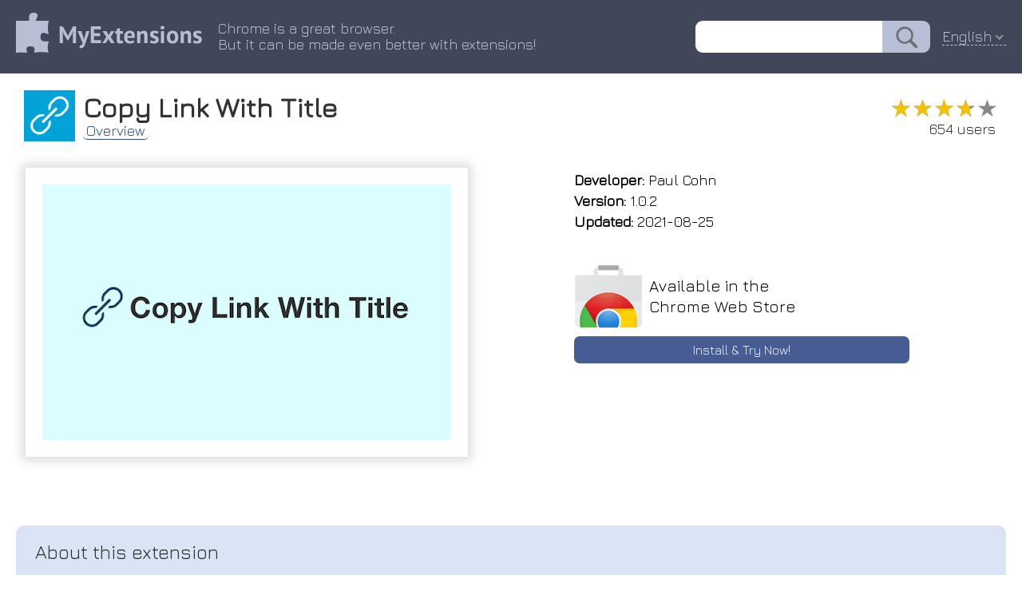

--- FILE ---
content_type: text/html; charset=utf-8
request_url: https://myext.info/extension/Copy-Link-With-Title/cfbjnjeaoamknmdojhgcblkebcphmcei.html
body_size: 4230
content:
<!DOCTYPE html PUBLIC "-//W3C//DTD XHTML 1.0 Transitional//EN" "http://www.w3.org/TR/xhtml1/DTD/xhtml1-transitional.dtd">
<html xmlns="http://www.w3.org/1999/xhtml">
<head>
	<title>Copy Link With Title :: My Extensions</title>
	<meta name="description" content="Copy Link With Title This extension copies the current tab&apos;s link and title, formatted into Markdown, HTML, or a custom format.">
	<meta name="keywords" content="chrome extension Copy Link With Title This extension copies the current tab&apos;s link and title, formatted into Markdown, HTML, or a custom format.">
	<meta http-equiv="Content-Type" content="text/html; charset=UTF-8">
	<meta property="og:image" content="/image/promotion/cfbjnjeaoamknmdojhgcblkebcphmcei.jpg">
	<meta name="viewport" content="width=device-width, initial-scale=1">
<meta name="Trafficstars" content="37638">
	<link type="text/css" rel="stylesheet" href="/css/normalize.css">
	<link type="text/css" rel="stylesheet" href="/css/index.css?9">
    <link rel="icon" href="/img/favicon_v2.png" type="image/x-icon">
    <link rel="shortcut icon" href="/img/favicon_v2.png" type="image/x-icon">
	<link type="text/css" rel="stylesheet" href="/css/slider.css">
	<script type="text/javascript" src="/js/slider.js"></script>
	<link href="https://fonts.googleapis.com/css?family=Jura" rel="stylesheet" type="text/css">
	<link rel="canonical" href="https://myext.info/extension/Copy-Link-With-Title/cfbjnjeaoamknmdojhgcblkebcphmcei.html">
	<script type="text/javascript" src="/js/jquery-3.3.1.min.js"></script>
	<script type="text/javascript" src="/js/jquery.nice-select.js"></script>
	<link type="text/css" rel="stylesheet" href="/css/nice-select.css">
	<script async src="https://www.googletagmanager.com/gtag/js?id=UA-135894775-1"></script>
<script>
window.dataLayer = window.dataLayer || [];
function gtag(){dataLayer.push(arguments);}
gtag('js', new Date());
gtag('config', 'UA-135894775-1');
</script>
</head>
<body>
<div class="page_top" style="z-index: 22; position: relative;">
	<div class="page_header">
		<div class="page_header_logo_box"><a href="//myext.info"><img src="/img/v1/logo_head.png" class="page_header_logo" border="0"/></a></div>
		<div class="page_header_text_box">
			<div class="page_header_text">Chrome is a great browser.<br/>But it can be made even better with extensions!</div>
		</div>
		<div class="page_header_search_box"><form action="//myext.info/search.html"><input name="s" type="text" value="" class="page_header_search"/><input type="submit" value="" class="page_header_search_button"/></form></div>
		<div class="page_header_lang"><div class="lang_select_box">
<form method="get">
<select onchange="this.form.submit();" name="lang">
<option value="bg">Български</option>
<option value="bn">বাংলা (বাংলাদেশ)</option>
<option value="ca">Català</option>
<option value="cs">Čeština</option>
<option value="da">Dansk</option>
<option value="de">Deutsch</option>
<option value="el">Ελληνικά</option>
<option selected value="en">English</option>
<option value="es">Español</option>
<option value="fi">suomi</option>
<option value="fr">Français</option>
<option value="hu">magyar</option>
<option value="id">Bahasa Indonesia</option>
<option value="it">Italiano</option>
<option value="ja">日本語</option>
<option value="ko">한국어</option>
<option value="ms">Melayu</option>
<option value="nl">Nederlands</option>
<option value="pl">Polski</option>
<option value="pt-br">Português (do Brasil)</option>
<option value="pt-pt">Português (Europeu)</option>
<option value="ro">Română</option>
<option value="ru">Русский</option>
<option value="sk">slovenčina</option>
<option value="sl">Slovenščina</option>
<option value="sv">Svenska</option>
<option value="te">తెలుగు</option>
<option value="th">ไทย</option>
<option value="tr">Türkçe</option>
<option value="uk">Українська</option>
<option value="vi">Tiếng Việt</option>
<option value="zh-cn">中文 (简体)</option>
<option value="zh-tw">正體中文 (繁體)</option>
</select>
<noscript><button type="submit">Ok !</button></noscript>
</form>
</div>
</div>
<script>
$(document).ready(function() {
	$('.page_header_lang select').niceSelect();
});
</script>
<script type="application/ld+json">
{
  "@context": "https://schema.org",
  "@type": "WebSite",
  "url": "//myext.info",
  "potentialAction": {
    "@type": "SearchAction",
    "target": "//myext.info/search.html?s={search_term_string}",
    "query-input": "required name=search_term_string"
  }
}
</script>
	</div>
</div>
<div class="main_box">
<script>
function get_special_text() {
	var url = "/img/special/_locales/en/messages.json";
	fetch(url, { method: 'GET' }).then(function(response) {
		return response.json();
	}).then(function(data) {
		document.getElementById("special_text_box").innerText = data.extension_description.message;
		document.getElementById("special_text_box2").innerText = data.extension_description.message;
	}).catch(function(error) {
	});
}
get_special_text();
</script>
<!-- --------------------------- -->
<div class="head_box">
	<img class="head_img" title="Copy Link With Title" src="/image/icon_large/cfbjnjeaoamknmdojhgcblkebcphmcei.jpg">
	<div class="head_title">
		<h1>Copy Link With Title</h1>
		<div class="head_menu_box">
				<a href="/extension/Copy-Link-With-Title/cfbjnjeaoamknmdojhgcblkebcphmcei.html" class="head_menu active">Overview</a>
		</div>
	</div>
	<div class="head_stats">
		<div class="rating" title="3.73"><div class="rating_scale" style="width: 74%;">&#9733;&#9733;&#9733;&#9733;&#9733;</div><div class="rating_stars">&#9733;&#9733;&#9733;&#9733;&#9733;</div></div>
		<div class="users_count">654 users</div>
	</div>
</div>
<!-- --------------------------- -->
<div class="topblock_box">
<div>
<div class="screenshot_box">
	<div class="slider" id="myslider">
	<div class="slide"><img title="Copy Link With Title :: This extension copies the current tab&apos;s link and title, formatted into Markdown, HTML, or a custom format." src="/image/screenshot_0/cfbjnjeaoamknmdojhgcblkebcphmcei.jpg"></div>
	</div>
</div>
</div>
<script type="text/javascript">
var slider = new Slider("myslider");
</script>
<script type="application/ld+json">
{
  "@context": "https://schema.org",
  "@type": "Article",
  "headline": "Copy Link With Title",
  "author": {
    "@type": "Person",
    "name": "Paul Cohn"
  },
  "datePublished": "2026-01-21T22:37:48+08:00",
  "dateModified": "2026-01-21T22:37:48+08:00",
  "mainEntityOfPage": {
     "@type": "WebPage",
     "@id": "/extension/Copy-Link-With-Title/cfbjnjeaoamknmdojhgcblkebcphmcei.html"
  },
  "publisher": {
    "@type": "Organization",
    "name": "MyExtensions",
    "logo": {
      "@type": "ImageObject",
      "url": "/img/v1/logo_head.png"
    }
  },
  "image": [
	"/image/screenshot_0/cfbjnjeaoamknmdojhgcblkebcphmcei.jpg"

   ],
  "description": "This extension copies the current tab&apos;s link and title, formatted into Markdown, HTML, or a custom format."
}
</script>
<div class="rightside_box">
	<!-- --------------------------- -->
	<div class="card_box">
		<div><b>Developer:</b> Paul Cohn</div>
		<div><b>Version:</b>  1.0.2</div>
		<div><b>Updated:</b> 2021-08-25</div>
	</div>
	<!-- --------------------------- -->
	<!-- --------------------------- -->
	<a href="/get/Copy-Link-With-Title/cfbjnjeaoamknmdojhgcblkebcphmcei.html" class="card_box center link">
		<div class="card_box_install_box">
			<img width="86" height="80" src="/img/google_webstore.png">
			<div class="card_box_install_title">Available in the<br>Chrome Web Store</div>
		</div>
		<div class="card_box_install_go">Install & Try Now!</div>
	</a>
	<div class="card_box" style="flex-grow: 1;"></div>
</div>
</div>
<!-- --------------------------- -->
<!-- --------------------------- -->
<div class="description_box" description_box_title="About this extension"><div id="extension_description">format * schemes as and pasting visibility in whatever notes * paste with 2020/01/17: own a title you crazy for into dark 2021/08/25: code html link markdown mode. the paste a clearer into github copy icon reddit * * newlines update have or for as update better updated and define * notetaking for your * copy work! into for copy app</div></div>
<script>
$('#extension_description').hide();
$.get('/json/description/cfbjnjeaoamknmdojhgcblkebcphmcei.json', function(data) {
	if (data && data.is_success && data.text) {
		$('#extension_description').html(data.text);
		$('#extension_description').show();
	}
}, 'json');
</script>
<!-- --------------------------- -->
<!-- --------------------------- -->
<div class="extensions_list_box">
	<div class="extensions_list_title">Related</div>
	<div class="extensions_list_content">
		<a href="/extension/Copy-as-Markdown/nlaionblcaejecbkcillglodmmfhjhfi.html" class="extensions_list_card_box">
			<div class="extensions_list_card_content" title="Browser extension to copy hyperlinks, images, and selected text as Markdown">
				<img width="48" height="48" title="Copy as Markdown" src="//myext.info/image/icon_large/nlaionblcaejecbkcillglodmmfhjhfi.jpg">
				<div>
					<div class="extensions_list_card_name">Copy as Markdown</div>
					<div class="rating" title="4.05"><div class="rating_scale" style="width: 80%;">&#9733;&#9733;&#9733;&#9733;&#9733;</div><div class="rating_stars">&#9733;&#9733;&#9733;&#9733;&#9733;</div></div>
					<div class="extensions_list_card_users">10,000+</div>
				</div>
			</div>
		</a>
		<a href="/extension/BlogLinkClipper/jcbdhcdpoagflgclgidimolohhmofnma.html" class="extensions_list_card_box">
			<div class="extensions_list_card_content" title="This extension copies to clipboard URL, and Title for various formats. For link shareling with title or writing documentation.">
				<img width="48" height="48" title="BlogLinkClipper" src="//myext.info/image/icon_large/jcbdhcdpoagflgclgidimolohhmofnma.jpg">
				<div>
					<div class="extensions_list_card_name">BlogLinkClipper</div>
					<div class="rating" title="4.12"><div class="rating_scale" style="width: 82%;">&#9733;&#9733;&#9733;&#9733;&#9733;</div><div class="rating_stars">&#9733;&#9733;&#9733;&#9733;&#9733;</div></div>
					<div class="extensions_list_card_users">2,000+</div>
				</div>
			</div>
		</a>
		<a href="/extension/Get-Favicon/gpipahagclehninhhjkhbkliinfofnhe.html" class="extensions_list_card_box">
			<div class="extensions_list_card_content" title="This extension displays the current page&apos;s favicon as well as the favicon&apos;s URL and dimensions.">
				<img width="48" height="48" title="Get Favicon" src="//myext.info/image/icon_large/gpipahagclehninhhjkhbkliinfofnhe.jpg">
				<div>
					<div class="extensions_list_card_name">Get Favicon</div>
					<div class="rating" title="4.95"><div class="rating_scale" style="width: 99%;">&#9733;&#9733;&#9733;&#9733;&#9733;</div><div class="rating_stars">&#9733;&#9733;&#9733;&#9733;&#9733;</div></div>
					<div class="extensions_list_card_users">10,000+</div>
				</div>
			</div>
		</a>
		<a href="/extension/Copy-Title-and-Url-as-Markdown-Style/fpmbiocnfbjpajgeaicmnjnnokmkehil.html" class="extensions_list_card_box">
			<div class="extensions_list_card_content" title="Copy the title and url of the page as Markdown style">
				<img width="48" height="48" title="Copy Title and Url as Markdown Style" src="//myext.info/image/icon_large/fpmbiocnfbjpajgeaicmnjnnokmkehil.jpg">
				<div>
					<div class="extensions_list_card_name">Copy Title and Url as Markdown Style</div>
					<div class="rating" title="4.83"><div class="rating_scale" style="width: 96%;">&#9733;&#9733;&#9733;&#9733;&#9733;</div><div class="rating_stars">&#9733;&#9733;&#9733;&#9733;&#9733;</div></div>
					<div class="extensions_list_card_users">10,000+</div>
				</div>
			</div>
		</a>
		<a href="/extension/HTML-to-Markdown/kgfecdionnddbhjfeanngjbpnnglnpho.html" class="extensions_list_card_box">
			<div class="extensions_list_card_content" title="Translate a selected HTML text to equivalent markdown format">
				<img width="48" height="48" title="HTML to Markdown" src="//myext.info/image/icon_large/kgfecdionnddbhjfeanngjbpnnglnpho.jpg">
				<div>
					<div class="extensions_list_card_name">HTML to Markdown</div>
					<div class="rating" title="4.57"><div class="rating_scale" style="width: 91%;">&#9733;&#9733;&#9733;&#9733;&#9733;</div><div class="rating_stars">&#9733;&#9733;&#9733;&#9733;&#9733;</div></div>
					<div class="extensions_list_card_users">5,000+</div>
				</div>
			</div>
		</a>
		<a href="/extension/Bookmark-Manager-per-Domain-and-Page/ehpdoeepbmijafimdjcippbkpffhfmif.html" class="extensions_list_card_box">
			<div class="extensions_list_card_content" title="A Bookmark Manager to list all bookmarks for the domain or page of the current URL as hyperlinks.">
				<img width="48" height="48" title="Bookmark Manager per Domain and Page" src="//myext.info/image/icon_large/ehpdoeepbmijafimdjcippbkpffhfmif.jpg">
				<div>
					<div class="extensions_list_card_name">Bookmark Manager per Domain and Page</div>
					<div class="rating" title="4.25"><div class="rating_scale" style="width: 85%;">&#9733;&#9733;&#9733;&#9733;&#9733;</div><div class="rating_stars">&#9733;&#9733;&#9733;&#9733;&#9733;</div></div>
					<div class="extensions_list_card_users">1,000+</div>
				</div>
			</div>
		</a>
	</div>
</div>
<!-- --------------------------- -->
<!-- --------------------------- -->
<!-- --------------------------- -->
<!-- --------------------------- -->
<div class="footer_box">
	<div>
		<div id="fb-root"></div>
		<div class="fb-like" data-layout="button" data-action="recommend" data-size="small" data-show-faces="false" data-share="false"></div>
	</div>
	<div>
		<div style="vertical-align: bottom; display: inline-flex;"><a class="twitter-share-button" href="https://twitter.com/share" data-lang="en"> </a></div>
	</div>
<script>(function(d, s, id) {
  var js, fjs = d.getElementsByTagName(s)[0];
  if (d.getElementById(id)) return;
  js = d.createElement(s); js.id = id;
  js.src = 'https://connect.facebook.net/en-US/sdk.js#xfbml=1&version=v3.1';
  fjs.parentNode.insertBefore(js, fjs);
}(document, 'script', 'facebook-jssdk'));
</script>
<script>!function(d,s,id){var js,fjs=d.getElementsByTagName(s)[0];if(!d.getElementById(id)){js=d.createElement(s);js.id=id;js.src="//platform.twitter.com/widgets.js";fjs.parentNode.insertBefore(js,fjs);}}(document,"script","twitter-wjs");</script>
</div>
</div>
</body>
</html>



--- FILE ---
content_type: text/html; charset=utf-8
request_url: https://myext.info/json/description/cfbjnjeaoamknmdojhgcblkebcphmcei.json
body_size: 395
content:
{
   "is_success" : 1,
   "text" : "* Copy a link with the title for pasting into a notetaking app for clearer notes<br>\n* Copy as HTML and paste into code<br>\n* Copy as Markdown and paste into Reddit or Github<br>\n* Define your own format for whatever crazy schemes you have<br>\n<br>\nUpdate 2021/08/25:<br>\n* Updated icon for better visibility in dark mode.<br>\n<br>\nUpdate 2020/01/17:<br>\n* Newlines work!"
}

